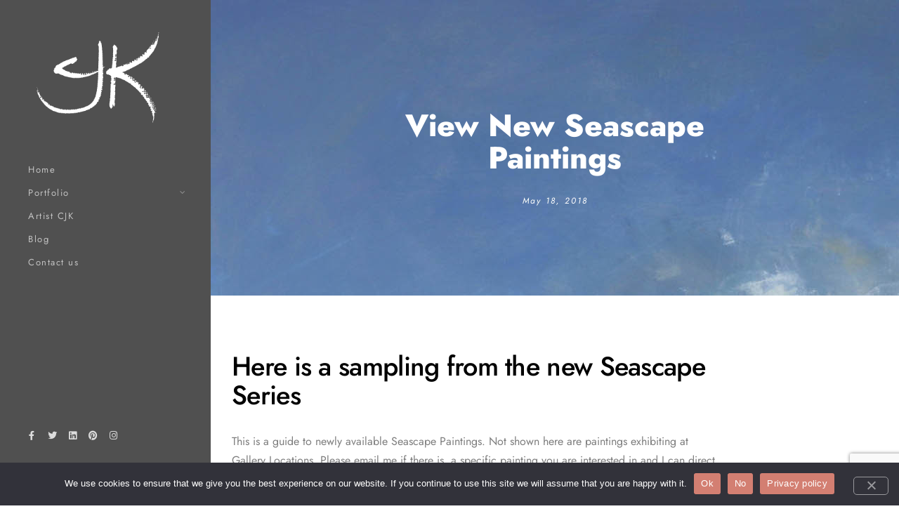

--- FILE ---
content_type: text/html; charset=utf-8
request_url: https://www.google.com/recaptcha/api2/anchor?ar=1&k=6Ldd68YZAAAAABJ4y74oCpqZtpBj1DvbLMbWGe4J&co=aHR0cHM6Ly93d3cuY2prLXN0dWRpby5jb206NDQz&hl=en&v=PoyoqOPhxBO7pBk68S4YbpHZ&size=invisible&anchor-ms=20000&execute-ms=30000&cb=mwx5a5o3pni5
body_size: 48780
content:
<!DOCTYPE HTML><html dir="ltr" lang="en"><head><meta http-equiv="Content-Type" content="text/html; charset=UTF-8">
<meta http-equiv="X-UA-Compatible" content="IE=edge">
<title>reCAPTCHA</title>
<style type="text/css">
/* cyrillic-ext */
@font-face {
  font-family: 'Roboto';
  font-style: normal;
  font-weight: 400;
  font-stretch: 100%;
  src: url(//fonts.gstatic.com/s/roboto/v48/KFO7CnqEu92Fr1ME7kSn66aGLdTylUAMa3GUBHMdazTgWw.woff2) format('woff2');
  unicode-range: U+0460-052F, U+1C80-1C8A, U+20B4, U+2DE0-2DFF, U+A640-A69F, U+FE2E-FE2F;
}
/* cyrillic */
@font-face {
  font-family: 'Roboto';
  font-style: normal;
  font-weight: 400;
  font-stretch: 100%;
  src: url(//fonts.gstatic.com/s/roboto/v48/KFO7CnqEu92Fr1ME7kSn66aGLdTylUAMa3iUBHMdazTgWw.woff2) format('woff2');
  unicode-range: U+0301, U+0400-045F, U+0490-0491, U+04B0-04B1, U+2116;
}
/* greek-ext */
@font-face {
  font-family: 'Roboto';
  font-style: normal;
  font-weight: 400;
  font-stretch: 100%;
  src: url(//fonts.gstatic.com/s/roboto/v48/KFO7CnqEu92Fr1ME7kSn66aGLdTylUAMa3CUBHMdazTgWw.woff2) format('woff2');
  unicode-range: U+1F00-1FFF;
}
/* greek */
@font-face {
  font-family: 'Roboto';
  font-style: normal;
  font-weight: 400;
  font-stretch: 100%;
  src: url(//fonts.gstatic.com/s/roboto/v48/KFO7CnqEu92Fr1ME7kSn66aGLdTylUAMa3-UBHMdazTgWw.woff2) format('woff2');
  unicode-range: U+0370-0377, U+037A-037F, U+0384-038A, U+038C, U+038E-03A1, U+03A3-03FF;
}
/* math */
@font-face {
  font-family: 'Roboto';
  font-style: normal;
  font-weight: 400;
  font-stretch: 100%;
  src: url(//fonts.gstatic.com/s/roboto/v48/KFO7CnqEu92Fr1ME7kSn66aGLdTylUAMawCUBHMdazTgWw.woff2) format('woff2');
  unicode-range: U+0302-0303, U+0305, U+0307-0308, U+0310, U+0312, U+0315, U+031A, U+0326-0327, U+032C, U+032F-0330, U+0332-0333, U+0338, U+033A, U+0346, U+034D, U+0391-03A1, U+03A3-03A9, U+03B1-03C9, U+03D1, U+03D5-03D6, U+03F0-03F1, U+03F4-03F5, U+2016-2017, U+2034-2038, U+203C, U+2040, U+2043, U+2047, U+2050, U+2057, U+205F, U+2070-2071, U+2074-208E, U+2090-209C, U+20D0-20DC, U+20E1, U+20E5-20EF, U+2100-2112, U+2114-2115, U+2117-2121, U+2123-214F, U+2190, U+2192, U+2194-21AE, U+21B0-21E5, U+21F1-21F2, U+21F4-2211, U+2213-2214, U+2216-22FF, U+2308-230B, U+2310, U+2319, U+231C-2321, U+2336-237A, U+237C, U+2395, U+239B-23B7, U+23D0, U+23DC-23E1, U+2474-2475, U+25AF, U+25B3, U+25B7, U+25BD, U+25C1, U+25CA, U+25CC, U+25FB, U+266D-266F, U+27C0-27FF, U+2900-2AFF, U+2B0E-2B11, U+2B30-2B4C, U+2BFE, U+3030, U+FF5B, U+FF5D, U+1D400-1D7FF, U+1EE00-1EEFF;
}
/* symbols */
@font-face {
  font-family: 'Roboto';
  font-style: normal;
  font-weight: 400;
  font-stretch: 100%;
  src: url(//fonts.gstatic.com/s/roboto/v48/KFO7CnqEu92Fr1ME7kSn66aGLdTylUAMaxKUBHMdazTgWw.woff2) format('woff2');
  unicode-range: U+0001-000C, U+000E-001F, U+007F-009F, U+20DD-20E0, U+20E2-20E4, U+2150-218F, U+2190, U+2192, U+2194-2199, U+21AF, U+21E6-21F0, U+21F3, U+2218-2219, U+2299, U+22C4-22C6, U+2300-243F, U+2440-244A, U+2460-24FF, U+25A0-27BF, U+2800-28FF, U+2921-2922, U+2981, U+29BF, U+29EB, U+2B00-2BFF, U+4DC0-4DFF, U+FFF9-FFFB, U+10140-1018E, U+10190-1019C, U+101A0, U+101D0-101FD, U+102E0-102FB, U+10E60-10E7E, U+1D2C0-1D2D3, U+1D2E0-1D37F, U+1F000-1F0FF, U+1F100-1F1AD, U+1F1E6-1F1FF, U+1F30D-1F30F, U+1F315, U+1F31C, U+1F31E, U+1F320-1F32C, U+1F336, U+1F378, U+1F37D, U+1F382, U+1F393-1F39F, U+1F3A7-1F3A8, U+1F3AC-1F3AF, U+1F3C2, U+1F3C4-1F3C6, U+1F3CA-1F3CE, U+1F3D4-1F3E0, U+1F3ED, U+1F3F1-1F3F3, U+1F3F5-1F3F7, U+1F408, U+1F415, U+1F41F, U+1F426, U+1F43F, U+1F441-1F442, U+1F444, U+1F446-1F449, U+1F44C-1F44E, U+1F453, U+1F46A, U+1F47D, U+1F4A3, U+1F4B0, U+1F4B3, U+1F4B9, U+1F4BB, U+1F4BF, U+1F4C8-1F4CB, U+1F4D6, U+1F4DA, U+1F4DF, U+1F4E3-1F4E6, U+1F4EA-1F4ED, U+1F4F7, U+1F4F9-1F4FB, U+1F4FD-1F4FE, U+1F503, U+1F507-1F50B, U+1F50D, U+1F512-1F513, U+1F53E-1F54A, U+1F54F-1F5FA, U+1F610, U+1F650-1F67F, U+1F687, U+1F68D, U+1F691, U+1F694, U+1F698, U+1F6AD, U+1F6B2, U+1F6B9-1F6BA, U+1F6BC, U+1F6C6-1F6CF, U+1F6D3-1F6D7, U+1F6E0-1F6EA, U+1F6F0-1F6F3, U+1F6F7-1F6FC, U+1F700-1F7FF, U+1F800-1F80B, U+1F810-1F847, U+1F850-1F859, U+1F860-1F887, U+1F890-1F8AD, U+1F8B0-1F8BB, U+1F8C0-1F8C1, U+1F900-1F90B, U+1F93B, U+1F946, U+1F984, U+1F996, U+1F9E9, U+1FA00-1FA6F, U+1FA70-1FA7C, U+1FA80-1FA89, U+1FA8F-1FAC6, U+1FACE-1FADC, U+1FADF-1FAE9, U+1FAF0-1FAF8, U+1FB00-1FBFF;
}
/* vietnamese */
@font-face {
  font-family: 'Roboto';
  font-style: normal;
  font-weight: 400;
  font-stretch: 100%;
  src: url(//fonts.gstatic.com/s/roboto/v48/KFO7CnqEu92Fr1ME7kSn66aGLdTylUAMa3OUBHMdazTgWw.woff2) format('woff2');
  unicode-range: U+0102-0103, U+0110-0111, U+0128-0129, U+0168-0169, U+01A0-01A1, U+01AF-01B0, U+0300-0301, U+0303-0304, U+0308-0309, U+0323, U+0329, U+1EA0-1EF9, U+20AB;
}
/* latin-ext */
@font-face {
  font-family: 'Roboto';
  font-style: normal;
  font-weight: 400;
  font-stretch: 100%;
  src: url(//fonts.gstatic.com/s/roboto/v48/KFO7CnqEu92Fr1ME7kSn66aGLdTylUAMa3KUBHMdazTgWw.woff2) format('woff2');
  unicode-range: U+0100-02BA, U+02BD-02C5, U+02C7-02CC, U+02CE-02D7, U+02DD-02FF, U+0304, U+0308, U+0329, U+1D00-1DBF, U+1E00-1E9F, U+1EF2-1EFF, U+2020, U+20A0-20AB, U+20AD-20C0, U+2113, U+2C60-2C7F, U+A720-A7FF;
}
/* latin */
@font-face {
  font-family: 'Roboto';
  font-style: normal;
  font-weight: 400;
  font-stretch: 100%;
  src: url(//fonts.gstatic.com/s/roboto/v48/KFO7CnqEu92Fr1ME7kSn66aGLdTylUAMa3yUBHMdazQ.woff2) format('woff2');
  unicode-range: U+0000-00FF, U+0131, U+0152-0153, U+02BB-02BC, U+02C6, U+02DA, U+02DC, U+0304, U+0308, U+0329, U+2000-206F, U+20AC, U+2122, U+2191, U+2193, U+2212, U+2215, U+FEFF, U+FFFD;
}
/* cyrillic-ext */
@font-face {
  font-family: 'Roboto';
  font-style: normal;
  font-weight: 500;
  font-stretch: 100%;
  src: url(//fonts.gstatic.com/s/roboto/v48/KFO7CnqEu92Fr1ME7kSn66aGLdTylUAMa3GUBHMdazTgWw.woff2) format('woff2');
  unicode-range: U+0460-052F, U+1C80-1C8A, U+20B4, U+2DE0-2DFF, U+A640-A69F, U+FE2E-FE2F;
}
/* cyrillic */
@font-face {
  font-family: 'Roboto';
  font-style: normal;
  font-weight: 500;
  font-stretch: 100%;
  src: url(//fonts.gstatic.com/s/roboto/v48/KFO7CnqEu92Fr1ME7kSn66aGLdTylUAMa3iUBHMdazTgWw.woff2) format('woff2');
  unicode-range: U+0301, U+0400-045F, U+0490-0491, U+04B0-04B1, U+2116;
}
/* greek-ext */
@font-face {
  font-family: 'Roboto';
  font-style: normal;
  font-weight: 500;
  font-stretch: 100%;
  src: url(//fonts.gstatic.com/s/roboto/v48/KFO7CnqEu92Fr1ME7kSn66aGLdTylUAMa3CUBHMdazTgWw.woff2) format('woff2');
  unicode-range: U+1F00-1FFF;
}
/* greek */
@font-face {
  font-family: 'Roboto';
  font-style: normal;
  font-weight: 500;
  font-stretch: 100%;
  src: url(//fonts.gstatic.com/s/roboto/v48/KFO7CnqEu92Fr1ME7kSn66aGLdTylUAMa3-UBHMdazTgWw.woff2) format('woff2');
  unicode-range: U+0370-0377, U+037A-037F, U+0384-038A, U+038C, U+038E-03A1, U+03A3-03FF;
}
/* math */
@font-face {
  font-family: 'Roboto';
  font-style: normal;
  font-weight: 500;
  font-stretch: 100%;
  src: url(//fonts.gstatic.com/s/roboto/v48/KFO7CnqEu92Fr1ME7kSn66aGLdTylUAMawCUBHMdazTgWw.woff2) format('woff2');
  unicode-range: U+0302-0303, U+0305, U+0307-0308, U+0310, U+0312, U+0315, U+031A, U+0326-0327, U+032C, U+032F-0330, U+0332-0333, U+0338, U+033A, U+0346, U+034D, U+0391-03A1, U+03A3-03A9, U+03B1-03C9, U+03D1, U+03D5-03D6, U+03F0-03F1, U+03F4-03F5, U+2016-2017, U+2034-2038, U+203C, U+2040, U+2043, U+2047, U+2050, U+2057, U+205F, U+2070-2071, U+2074-208E, U+2090-209C, U+20D0-20DC, U+20E1, U+20E5-20EF, U+2100-2112, U+2114-2115, U+2117-2121, U+2123-214F, U+2190, U+2192, U+2194-21AE, U+21B0-21E5, U+21F1-21F2, U+21F4-2211, U+2213-2214, U+2216-22FF, U+2308-230B, U+2310, U+2319, U+231C-2321, U+2336-237A, U+237C, U+2395, U+239B-23B7, U+23D0, U+23DC-23E1, U+2474-2475, U+25AF, U+25B3, U+25B7, U+25BD, U+25C1, U+25CA, U+25CC, U+25FB, U+266D-266F, U+27C0-27FF, U+2900-2AFF, U+2B0E-2B11, U+2B30-2B4C, U+2BFE, U+3030, U+FF5B, U+FF5D, U+1D400-1D7FF, U+1EE00-1EEFF;
}
/* symbols */
@font-face {
  font-family: 'Roboto';
  font-style: normal;
  font-weight: 500;
  font-stretch: 100%;
  src: url(//fonts.gstatic.com/s/roboto/v48/KFO7CnqEu92Fr1ME7kSn66aGLdTylUAMaxKUBHMdazTgWw.woff2) format('woff2');
  unicode-range: U+0001-000C, U+000E-001F, U+007F-009F, U+20DD-20E0, U+20E2-20E4, U+2150-218F, U+2190, U+2192, U+2194-2199, U+21AF, U+21E6-21F0, U+21F3, U+2218-2219, U+2299, U+22C4-22C6, U+2300-243F, U+2440-244A, U+2460-24FF, U+25A0-27BF, U+2800-28FF, U+2921-2922, U+2981, U+29BF, U+29EB, U+2B00-2BFF, U+4DC0-4DFF, U+FFF9-FFFB, U+10140-1018E, U+10190-1019C, U+101A0, U+101D0-101FD, U+102E0-102FB, U+10E60-10E7E, U+1D2C0-1D2D3, U+1D2E0-1D37F, U+1F000-1F0FF, U+1F100-1F1AD, U+1F1E6-1F1FF, U+1F30D-1F30F, U+1F315, U+1F31C, U+1F31E, U+1F320-1F32C, U+1F336, U+1F378, U+1F37D, U+1F382, U+1F393-1F39F, U+1F3A7-1F3A8, U+1F3AC-1F3AF, U+1F3C2, U+1F3C4-1F3C6, U+1F3CA-1F3CE, U+1F3D4-1F3E0, U+1F3ED, U+1F3F1-1F3F3, U+1F3F5-1F3F7, U+1F408, U+1F415, U+1F41F, U+1F426, U+1F43F, U+1F441-1F442, U+1F444, U+1F446-1F449, U+1F44C-1F44E, U+1F453, U+1F46A, U+1F47D, U+1F4A3, U+1F4B0, U+1F4B3, U+1F4B9, U+1F4BB, U+1F4BF, U+1F4C8-1F4CB, U+1F4D6, U+1F4DA, U+1F4DF, U+1F4E3-1F4E6, U+1F4EA-1F4ED, U+1F4F7, U+1F4F9-1F4FB, U+1F4FD-1F4FE, U+1F503, U+1F507-1F50B, U+1F50D, U+1F512-1F513, U+1F53E-1F54A, U+1F54F-1F5FA, U+1F610, U+1F650-1F67F, U+1F687, U+1F68D, U+1F691, U+1F694, U+1F698, U+1F6AD, U+1F6B2, U+1F6B9-1F6BA, U+1F6BC, U+1F6C6-1F6CF, U+1F6D3-1F6D7, U+1F6E0-1F6EA, U+1F6F0-1F6F3, U+1F6F7-1F6FC, U+1F700-1F7FF, U+1F800-1F80B, U+1F810-1F847, U+1F850-1F859, U+1F860-1F887, U+1F890-1F8AD, U+1F8B0-1F8BB, U+1F8C0-1F8C1, U+1F900-1F90B, U+1F93B, U+1F946, U+1F984, U+1F996, U+1F9E9, U+1FA00-1FA6F, U+1FA70-1FA7C, U+1FA80-1FA89, U+1FA8F-1FAC6, U+1FACE-1FADC, U+1FADF-1FAE9, U+1FAF0-1FAF8, U+1FB00-1FBFF;
}
/* vietnamese */
@font-face {
  font-family: 'Roboto';
  font-style: normal;
  font-weight: 500;
  font-stretch: 100%;
  src: url(//fonts.gstatic.com/s/roboto/v48/KFO7CnqEu92Fr1ME7kSn66aGLdTylUAMa3OUBHMdazTgWw.woff2) format('woff2');
  unicode-range: U+0102-0103, U+0110-0111, U+0128-0129, U+0168-0169, U+01A0-01A1, U+01AF-01B0, U+0300-0301, U+0303-0304, U+0308-0309, U+0323, U+0329, U+1EA0-1EF9, U+20AB;
}
/* latin-ext */
@font-face {
  font-family: 'Roboto';
  font-style: normal;
  font-weight: 500;
  font-stretch: 100%;
  src: url(//fonts.gstatic.com/s/roboto/v48/KFO7CnqEu92Fr1ME7kSn66aGLdTylUAMa3KUBHMdazTgWw.woff2) format('woff2');
  unicode-range: U+0100-02BA, U+02BD-02C5, U+02C7-02CC, U+02CE-02D7, U+02DD-02FF, U+0304, U+0308, U+0329, U+1D00-1DBF, U+1E00-1E9F, U+1EF2-1EFF, U+2020, U+20A0-20AB, U+20AD-20C0, U+2113, U+2C60-2C7F, U+A720-A7FF;
}
/* latin */
@font-face {
  font-family: 'Roboto';
  font-style: normal;
  font-weight: 500;
  font-stretch: 100%;
  src: url(//fonts.gstatic.com/s/roboto/v48/KFO7CnqEu92Fr1ME7kSn66aGLdTylUAMa3yUBHMdazQ.woff2) format('woff2');
  unicode-range: U+0000-00FF, U+0131, U+0152-0153, U+02BB-02BC, U+02C6, U+02DA, U+02DC, U+0304, U+0308, U+0329, U+2000-206F, U+20AC, U+2122, U+2191, U+2193, U+2212, U+2215, U+FEFF, U+FFFD;
}
/* cyrillic-ext */
@font-face {
  font-family: 'Roboto';
  font-style: normal;
  font-weight: 900;
  font-stretch: 100%;
  src: url(//fonts.gstatic.com/s/roboto/v48/KFO7CnqEu92Fr1ME7kSn66aGLdTylUAMa3GUBHMdazTgWw.woff2) format('woff2');
  unicode-range: U+0460-052F, U+1C80-1C8A, U+20B4, U+2DE0-2DFF, U+A640-A69F, U+FE2E-FE2F;
}
/* cyrillic */
@font-face {
  font-family: 'Roboto';
  font-style: normal;
  font-weight: 900;
  font-stretch: 100%;
  src: url(//fonts.gstatic.com/s/roboto/v48/KFO7CnqEu92Fr1ME7kSn66aGLdTylUAMa3iUBHMdazTgWw.woff2) format('woff2');
  unicode-range: U+0301, U+0400-045F, U+0490-0491, U+04B0-04B1, U+2116;
}
/* greek-ext */
@font-face {
  font-family: 'Roboto';
  font-style: normal;
  font-weight: 900;
  font-stretch: 100%;
  src: url(//fonts.gstatic.com/s/roboto/v48/KFO7CnqEu92Fr1ME7kSn66aGLdTylUAMa3CUBHMdazTgWw.woff2) format('woff2');
  unicode-range: U+1F00-1FFF;
}
/* greek */
@font-face {
  font-family: 'Roboto';
  font-style: normal;
  font-weight: 900;
  font-stretch: 100%;
  src: url(//fonts.gstatic.com/s/roboto/v48/KFO7CnqEu92Fr1ME7kSn66aGLdTylUAMa3-UBHMdazTgWw.woff2) format('woff2');
  unicode-range: U+0370-0377, U+037A-037F, U+0384-038A, U+038C, U+038E-03A1, U+03A3-03FF;
}
/* math */
@font-face {
  font-family: 'Roboto';
  font-style: normal;
  font-weight: 900;
  font-stretch: 100%;
  src: url(//fonts.gstatic.com/s/roboto/v48/KFO7CnqEu92Fr1ME7kSn66aGLdTylUAMawCUBHMdazTgWw.woff2) format('woff2');
  unicode-range: U+0302-0303, U+0305, U+0307-0308, U+0310, U+0312, U+0315, U+031A, U+0326-0327, U+032C, U+032F-0330, U+0332-0333, U+0338, U+033A, U+0346, U+034D, U+0391-03A1, U+03A3-03A9, U+03B1-03C9, U+03D1, U+03D5-03D6, U+03F0-03F1, U+03F4-03F5, U+2016-2017, U+2034-2038, U+203C, U+2040, U+2043, U+2047, U+2050, U+2057, U+205F, U+2070-2071, U+2074-208E, U+2090-209C, U+20D0-20DC, U+20E1, U+20E5-20EF, U+2100-2112, U+2114-2115, U+2117-2121, U+2123-214F, U+2190, U+2192, U+2194-21AE, U+21B0-21E5, U+21F1-21F2, U+21F4-2211, U+2213-2214, U+2216-22FF, U+2308-230B, U+2310, U+2319, U+231C-2321, U+2336-237A, U+237C, U+2395, U+239B-23B7, U+23D0, U+23DC-23E1, U+2474-2475, U+25AF, U+25B3, U+25B7, U+25BD, U+25C1, U+25CA, U+25CC, U+25FB, U+266D-266F, U+27C0-27FF, U+2900-2AFF, U+2B0E-2B11, U+2B30-2B4C, U+2BFE, U+3030, U+FF5B, U+FF5D, U+1D400-1D7FF, U+1EE00-1EEFF;
}
/* symbols */
@font-face {
  font-family: 'Roboto';
  font-style: normal;
  font-weight: 900;
  font-stretch: 100%;
  src: url(//fonts.gstatic.com/s/roboto/v48/KFO7CnqEu92Fr1ME7kSn66aGLdTylUAMaxKUBHMdazTgWw.woff2) format('woff2');
  unicode-range: U+0001-000C, U+000E-001F, U+007F-009F, U+20DD-20E0, U+20E2-20E4, U+2150-218F, U+2190, U+2192, U+2194-2199, U+21AF, U+21E6-21F0, U+21F3, U+2218-2219, U+2299, U+22C4-22C6, U+2300-243F, U+2440-244A, U+2460-24FF, U+25A0-27BF, U+2800-28FF, U+2921-2922, U+2981, U+29BF, U+29EB, U+2B00-2BFF, U+4DC0-4DFF, U+FFF9-FFFB, U+10140-1018E, U+10190-1019C, U+101A0, U+101D0-101FD, U+102E0-102FB, U+10E60-10E7E, U+1D2C0-1D2D3, U+1D2E0-1D37F, U+1F000-1F0FF, U+1F100-1F1AD, U+1F1E6-1F1FF, U+1F30D-1F30F, U+1F315, U+1F31C, U+1F31E, U+1F320-1F32C, U+1F336, U+1F378, U+1F37D, U+1F382, U+1F393-1F39F, U+1F3A7-1F3A8, U+1F3AC-1F3AF, U+1F3C2, U+1F3C4-1F3C6, U+1F3CA-1F3CE, U+1F3D4-1F3E0, U+1F3ED, U+1F3F1-1F3F3, U+1F3F5-1F3F7, U+1F408, U+1F415, U+1F41F, U+1F426, U+1F43F, U+1F441-1F442, U+1F444, U+1F446-1F449, U+1F44C-1F44E, U+1F453, U+1F46A, U+1F47D, U+1F4A3, U+1F4B0, U+1F4B3, U+1F4B9, U+1F4BB, U+1F4BF, U+1F4C8-1F4CB, U+1F4D6, U+1F4DA, U+1F4DF, U+1F4E3-1F4E6, U+1F4EA-1F4ED, U+1F4F7, U+1F4F9-1F4FB, U+1F4FD-1F4FE, U+1F503, U+1F507-1F50B, U+1F50D, U+1F512-1F513, U+1F53E-1F54A, U+1F54F-1F5FA, U+1F610, U+1F650-1F67F, U+1F687, U+1F68D, U+1F691, U+1F694, U+1F698, U+1F6AD, U+1F6B2, U+1F6B9-1F6BA, U+1F6BC, U+1F6C6-1F6CF, U+1F6D3-1F6D7, U+1F6E0-1F6EA, U+1F6F0-1F6F3, U+1F6F7-1F6FC, U+1F700-1F7FF, U+1F800-1F80B, U+1F810-1F847, U+1F850-1F859, U+1F860-1F887, U+1F890-1F8AD, U+1F8B0-1F8BB, U+1F8C0-1F8C1, U+1F900-1F90B, U+1F93B, U+1F946, U+1F984, U+1F996, U+1F9E9, U+1FA00-1FA6F, U+1FA70-1FA7C, U+1FA80-1FA89, U+1FA8F-1FAC6, U+1FACE-1FADC, U+1FADF-1FAE9, U+1FAF0-1FAF8, U+1FB00-1FBFF;
}
/* vietnamese */
@font-face {
  font-family: 'Roboto';
  font-style: normal;
  font-weight: 900;
  font-stretch: 100%;
  src: url(//fonts.gstatic.com/s/roboto/v48/KFO7CnqEu92Fr1ME7kSn66aGLdTylUAMa3OUBHMdazTgWw.woff2) format('woff2');
  unicode-range: U+0102-0103, U+0110-0111, U+0128-0129, U+0168-0169, U+01A0-01A1, U+01AF-01B0, U+0300-0301, U+0303-0304, U+0308-0309, U+0323, U+0329, U+1EA0-1EF9, U+20AB;
}
/* latin-ext */
@font-face {
  font-family: 'Roboto';
  font-style: normal;
  font-weight: 900;
  font-stretch: 100%;
  src: url(//fonts.gstatic.com/s/roboto/v48/KFO7CnqEu92Fr1ME7kSn66aGLdTylUAMa3KUBHMdazTgWw.woff2) format('woff2');
  unicode-range: U+0100-02BA, U+02BD-02C5, U+02C7-02CC, U+02CE-02D7, U+02DD-02FF, U+0304, U+0308, U+0329, U+1D00-1DBF, U+1E00-1E9F, U+1EF2-1EFF, U+2020, U+20A0-20AB, U+20AD-20C0, U+2113, U+2C60-2C7F, U+A720-A7FF;
}
/* latin */
@font-face {
  font-family: 'Roboto';
  font-style: normal;
  font-weight: 900;
  font-stretch: 100%;
  src: url(//fonts.gstatic.com/s/roboto/v48/KFO7CnqEu92Fr1ME7kSn66aGLdTylUAMa3yUBHMdazQ.woff2) format('woff2');
  unicode-range: U+0000-00FF, U+0131, U+0152-0153, U+02BB-02BC, U+02C6, U+02DA, U+02DC, U+0304, U+0308, U+0329, U+2000-206F, U+20AC, U+2122, U+2191, U+2193, U+2212, U+2215, U+FEFF, U+FFFD;
}

</style>
<link rel="stylesheet" type="text/css" href="https://www.gstatic.com/recaptcha/releases/PoyoqOPhxBO7pBk68S4YbpHZ/styles__ltr.css">
<script nonce="M2xLKS6OBUmM9sSLTMHFlA" type="text/javascript">window['__recaptcha_api'] = 'https://www.google.com/recaptcha/api2/';</script>
<script type="text/javascript" src="https://www.gstatic.com/recaptcha/releases/PoyoqOPhxBO7pBk68S4YbpHZ/recaptcha__en.js" nonce="M2xLKS6OBUmM9sSLTMHFlA">
      
    </script></head>
<body><div id="rc-anchor-alert" class="rc-anchor-alert"></div>
<input type="hidden" id="recaptcha-token" value="[base64]">
<script type="text/javascript" nonce="M2xLKS6OBUmM9sSLTMHFlA">
      recaptcha.anchor.Main.init("[\x22ainput\x22,[\x22bgdata\x22,\x22\x22,\[base64]/[base64]/[base64]/KE4oMTI0LHYsdi5HKSxMWihsLHYpKTpOKDEyNCx2LGwpLFYpLHYpLFQpKSxGKDE3MSx2KX0scjc9ZnVuY3Rpb24obCl7cmV0dXJuIGx9LEM9ZnVuY3Rpb24obCxWLHYpe04odixsLFYpLFZbYWtdPTI3OTZ9LG49ZnVuY3Rpb24obCxWKXtWLlg9KChWLlg/[base64]/[base64]/[base64]/[base64]/[base64]/[base64]/[base64]/[base64]/[base64]/[base64]/[base64]\\u003d\x22,\[base64]\\u003d\x22,\[base64]/[base64]/DmsOGQsKFwqvCq8OzwrpfSsK8wo3CnwzCtMKBwpDCmxV7wqVkw6jCrsKOw5rCim3DpiU4wrvCncKqw4IMwpbDiy0ewobClWxJNMOFLMOnw7B+w6lmw6jCosOKECR2w6xfw5HCo37DkFrDq1HDk1M+w5lyV8KMQW/DvAoCdVwwWcKEwqbCog5lw4nDisO7w5zDh2FHNXwew7zDon3DtUUvNQRfTsKmwpYEesOSw47DhAs4DMOQwrvCocKic8OfPcOjwphKY8OGHRgHWMOyw7XCusKhwrFrw6sBX37CiibDv8KAw5fDvcOhIxdrYWo6KVXDjW7Cpi/DnDtgwpTChl3CgjbCkMKhw40CwpYLG39NGsO6w63Dhx00wpPCrAhqwqrCs3MHw4UGw69xw6kOwrfCtMOfLsOBwrlEaVVxw5PDjELCm8KvQH5RwpXCtDYpA8KPFx0gFB99LsOZwrfDssKWc8K/wqHDnRHDugLCviYXw6vCryzDphnDucOeXkg7wqXDlhrDiSzCkcK8UTwOeMKrw7xyLQvDnMKRw4bCm8KaTsORwoA6RxMgQxDCjDzCksOZK8KPf0fConJZVcKHwoxnw4pXwrrCsMOjwofCnsKSDMOgfhnDmsOEwonCq2h3wqs4eMKpw6ZfVcOBL17DvFTCoiYjHcKleV/DtMKuwrrCkTXDoSrCnsK/W2F9woTCgCzCvV7CtDB+BsKUSMOMHV7Dt8K9wrzDusKqdwzCgWUIL8OVG8OGwppiw7zCucO2LMKzw6HCuTPCsiPCrnEBYcKgSyMZw6/ChQxqZcOmwrbCrlbDrSwjwpdqwq0BGVHCpmjDt1HDrjHDr0LDgTTCgMOuwoI1w5JAw5bCqVlawq1VwoHCqnHCnsK3w47DlsOlSsOswq1bGAF+wpbCgcOGw5E6w4LCrMKfFxDDvgDDi3LCmMO1ScOTw5Zlw4lwwqB9w6E/w5sbw5zDqcKyfcODwrnDnMK0QsK0V8KrDsKiFcO3w77Cs2waw6owwoMuwqbDtmTDr2DCixTDiE/DmB7CigwGY0wAwprCvR/Do8K9ET4jFB3DocKdeD3DpQbDoA7CtcKvw4rDqsKfI3XDlB8dwociw7Z+wrx+wqxtQ8KRAktcHlzClcKOw7d3w5A8F8OHwpFHw6bDolDDgcO0XMKpw5zCssKLO8KlwpLClsO8dcOmQ8Kgw63DtMKawrUtw585wqvDnEMWwrrCuQTDlsK/wrJuw4fCrcONU2rDpsOfPTLDr3vCicKjOg/[base64]/w5wVwpVow4XClmc/w6TCmyjDiB/[base64]/CkMK5Zg40bcONLQnDo8OYw53DngDCtcO5dkFpw4Bww4h9YyDCuxfDv8OLw7Irw4nCiwnDvhl3wqLDmyJCEzsfwoo3wpLDtcOqw650wodDesOhQn8fEDpVbTPCl8KTw78dwqZmw6jDlMODJcKZNcK+X2bCg0nDkcOmJSUACSZ+wqBRPU7DqsKNDcK9wq/[base64]/CjAvDhMOfw6DDssKORjXCo8KBDjnCmipUB8KRwozCvsKHw64xZHoRZhDCscOdw4dlAMOTHw7Ds8K5dh/[base64]/Cg05vL8O4F8KfWWDDnmcTFEzDhF3DjcOswrMlRsKLXcKtw4dsMcKSAcOIw4XCi1XCpMOfw496Q8OFRRMwDMOWw4vCksOJw6/CsGt9w6Vjwr7CoWgsJxpHw6XCpCzDoGkbRCokB0xYw7vDkgd7OQ9ScMO8w6Yhw5LCkMOVW8K+wqRIIsKTLcKOaFJzw6/[base64]/Ck2RvFm9zZXnDvj4/DMOBXEDCrMK6ecOOwoBUEcKwwpTCosO1w4bCuS3CoFgqbTw5Jk0swrvDuBlgC1DCp3EHwovCuMOHw7hJSsOKwr/[base64]/XcO7HFpMBcOfwpHDpxUXw5XCozDDk8KBDsKRDwDCisK9wr3CgDTDqwMhw5PCsDUOUhdCwqBYMcOFGcK9w7DCg2DCgE/ChMKTUsOgLC5PCjISw6PDv8K5w6nCpwdifxbDiTZ8CMOhWjBoWTfDjF/DhQIPwrRvwpIQO8K7wrA7wpYawpFnXsO/f1cSIwnCvnLCrQMzVwNjfBrDg8Kaw50xw6jDp8Ozw5BWwofCmcKOPid5wr/CnCzCiW4sX8OEeMKDwobDmMOTwrTCisOLDlTDgsOgSU/[base64]/Ci3FpwqsUcDcBwrjDoT7DoMOhwpjCm8K/Ozksw6LDsMKbw4rCqiDConJpwpNYY8OZQMOqwo/Cn8K8wrLCpkvCmsOTLMK2I8KSw73DvDpoNnZ6WsKJVcKdA8KrwoXCv8OSw44jw51uw6/[base64]/[base64]/DqgbCgzvCmTfCrcO2FcKQMsKyJsKsYn/ChHlKwpDCnXUrOWEyLh/CkFXCqxvCn8KsSl1OwqVxwrZGwoPDo8ODJR8Ww6vCgMKjwr/DhMK2wrzDksO5Ig/[base64]/TcOwLcKlw4AmOzTDqFrDtsK+wrTDpMO0RsO9w7vDr8KWw5JSAcKAAcOLw4YLwrxWw6xWwrdxwpbCqMOVw6zDlwFeTMKsKcKLw5xUwqTCisKVw74/[base64]/[base64]/CiF7ChBHDizzDp37ClcO4w7N+w5Ncw6tqUCjCgsOYwq3CpsKDw6HCsl7DrcKGw6VvazQSwr4Dw4sRbzDCicOEw50cw6t0GE3DrcKpT8KcdUAJwoBRK2PCvcKAwpjCpMOmGVDDhD/Du8OpVMK6fMKnwpfCv8OOJgZ9w6LClsK/[base64]/cMOhwq1Qwp/[base64]/Ch8O5JcK0w6kZw7DCjGDCicOAHEHDq8Otwo7CnEAuw5ZFw7PCs23DlsOvwp0EwqIqNQHDlCLCuMKmw7AYw7jDhMKaw6TCpcOYDhoawojDgDpBIGvCrcKZT8O/GsKNwpRNTMKiPcOOwqkCGA1MQRAjwpjDlknDpnEOUcKicSvDscOVPBHCgcOlPMOUwpUkBG/[base64]/[base64]/DqEFBQcOkdijDt3VPw4HCm8KBYQXDhklaw4zCmRrClDNnGk/CiDN3GgU9CsKLw7TDhxLDlcKPQmMNwqZ7wrTCs0seMsKoFCPDiiM9w5PCkA1HR8Omwo/DggJNeGjCkMK+chhNWifCpXh+w7ZJwoJvSgZ1w4oqf8Oab8O8YwgtDltww5/DvMKyT1HDpjofSivCoEphQcKlVsKCw41uVEVpw4wFw7jCjTrCi8K6wq9laGzDoMKYalzCqC8Hw5l+NS5IUHlXw7HDs8KGw4rDgMKKwrnDun3CsQFRG8Odw4BgU8KPbXLCgVouwojDssKew5jDh8KVw4PCkzXDjgnCqsOkwp8Zw7/[base64]/DvkkVwp8gD0kgHBhew5VeIiM/wrJ4w4sadT53wrLDkMKIw7fChsKHwqdAOsOXw7TCtsK3NRfDtGbCisOgG8OJdsOtw5PDiMKAcltHdg7CsVlkPMOLa8KQS046Xk0RwqlUwofDk8K/JxYMCsKXwoTDvsOKNMOYwojDhMKROF/[base64]/Dt3VTLQzCs8KwwokVwozDqUPClcOpfsKHDMKaw4fDr8O6w5hCwpLCoy/Cm8K7w6fChj/CtMOOE8OIOMOEVxDCp8Kga8KtEmhwwo8Yw6DChFzDksOcw6VVwrwSb3h6w7nDosOxw6/DisOUwr7DkcKFw44kwoZMN8KJQMOQw6vCsMKSw5PDr8Kgwq4lw4XDhTBwZ2AqWcOww7I5w5XCl3nDuADDrsKGwpHDsDfClcOGwoJ0w4PDnmHDiAQUw7gOGcKkcMK4QkrDrsKmwrYSIMOVcBY0dMKEwpdtwonCnFvDr8K/w58PAmsJw7sTcGp0w4JUWcO/Ik7Cn8KtaTPCr8KVEMOuIRjCuRjDtcO7w6TClcKxAz1+wp90wr1QCWR0AMOZVMKqwqrCiMO5NzTDncO3wrFHwqMUw5NXwrPCqcKYbMO4w6rDgUjDu0jDisKrKcKZYAUvw5fCpMK0wozCtEhGw6/Cg8Oqw7E3NcKyPsOlZsKCYgN8FMOgw6/CtAg6JMOmCH40XnnDkHjCpcO0HjFmwr7DuyFyw6FEFgXCoBI1w5PCvgjCi3pjb1gTwq/CimtbHcOswqABw4nDr3wJw7PCnD9xcMOvWsKSGMKvPMOzaEzDjg1Bw5vCt2fDhDdFacKQwpEnwrjDpMO3d8OfHzjDk8OHcsOifsKDw7/[base64]/J8KiNsKtd8O7w5XCp8OMw43DlsKYI0wfBio6wpLDj8KvM3jCoGJHB8OdFcOkw5jCh8KuAcO9cMOvwqjDhsO+wpvDncOlKD4Vw4BpwrA7HMOTHsKmTMKMw5pKEsKcBG/ChHnDkMKuwpcBSg/CvC/CtsKBJMOqCMO8HMOOwrhbAMK+MgAEHHTDsiDChsOYw4l5HkPDmzdoUD9SUwxCDcOgwr/CkcOwUcOtFEEzDmfCisOjccOSI8KBwrokVsOzwrR6NsKgwpwUBQUVPlMuciYcQsO8d3XDrFzDqy04w6cbwr3CqMOpUmI8w5liS8OhwqHCq8K6w5jCicOTw5XCj8OpHMORwrg4w5nCihXDmcKnQ8OZRsODfjjDmm1pw5YNaMOgw6vDo0d/wocDZMKYKR3Do8OVw5wQwrTCrDNZwrnCqn8jw6LDow0YwrQMw6RgLVTCjMO/A8O8w40rwrTCrsKiw6LDmGjDg8KoYMK3w6/DiMKAecO2wrTCj1TDiMOSFkrDon0iR8OXwofDp8KDdg5nw4ZjwrIgMmE4XsOlw4rDvcKMwojCrwjCvMOxw6gTCBjCr8OqfMK4w5/CpwQCwqDCjcOQwqAqGMOLwqVIfMKaKCbCpsK5GgrDnlXCjy3DjgfDicOCw4wCwrDDhldIPhpQw7zDoG/ClBxVEUIUEMORD8O0TSTCnsKcMFFIIDPDnRzDj8K3wr12w4/DscKdw6gDwr84wrnDjQrDkMK9UXjCrUPCqEcww5LCisK8w4RiH8KJw5LCn1MSw4LCvsKEwr0nw5rCtk97KsOBbSXDmcKTEMOLw7h8w6YJA3PDm8KVfjvDtkkVwrYSSsK0woXDnw7DkMKPw4VLwqfDuSM6woYvw4fDuAjDmwbDpsKuw6fCliDDrMO1wqbCrsOAwosAw6/DqhYRd0lswr9ZJMK5YsK8b8Osw6EnDSnCqV/CqBTDt8OSd1jCtMKfw7vCoisrw4vCicOGIDDClERAY8KORg/ChhQgHVdpBsOhJmYYRU7ClE7Dp1HCu8Kjw5zDscKoOcObainDp8KiORVOQsOEw6VRM0bCqnp/[base64]/Cv3ggw53Cl8KRTcK1w5NPw7EPfcOvIjnCosK9X8OeTwDDmndvIW1HOn/DvmJ/B1DDgMOYEV4Rw79bwp8tAEh2OsOFwrXCu1XCtcKiaDzCisKAEFkuwolgwoJic8KcTcO/w6oXw57Cr8Oyw4AkwoNWwr0bRjvCqVDDvMKMKGFEw6LCshDChMKawrQ/JcOXw4bClVoudsK0elTCpMO9TMONwr4Gw4Ryw59ew6goGsOdbg8WwpFqw6/CqMOhYXE+w6HCmnE+KMOiw5nDjMOzw5sKU0PCssKkFcOSHSHDlgbDvmvCksOFNBrDgVHCrGzDtsKiwrnCjGU/FmkiWTEdPsKXZsKvwovCiGTCh1Ahw6PDij1aOQXDulvDs8KCwq7CvG5DZMK6w6wnw71BwprDv8KYw5sTaMOrAw9nwrlGw5vDkcKiYTVxLhpFwphpwoU7wq7CvUTClcKOwqctKsKwwonCpX/Dj0jCsMKZHRDDuTw4DTLDmsOBSA8fOh3DgcOHCzJhUsKgw7MWIcKZw7zChkbDvXNSw4NiI2tow6QNeUbCtyTChy/DocONw63CnCkXAFjCqCIQw4jChsOCVWBRHEjDgT0yWcKVwrzCvkLCjCHCgcOuwrHDpG/Ck0DCn8ONwovDvsKxU8OAwqV0KXErdVTCpXvCklNEw6PDhMOOZig2HsO2wpXCoF7DqTMxwoLDpWogLcK/HgrCmD3Cu8OBKcOyfWrDm8O9TMOAJMKdw57CtwJoHl/Dg2s4w715w5zDhcOXWcKtF8OOOsOIwq3CisO6wrJQwrAuwq7DkjPDjjI0JVFbw48Pw4LCoxJkYFMwSgE+wqUzKl9SF8ORwpbCsifCniggO8OGwplRw7cLwq3DpMOEwp08FXHDpsKbAlHDl2MvwplcwozDmMKgYcKfw4NwwqjCgWVLRcOTwpbDuX/DozHDjMK4woRuwpluIVFhwq/Dj8KQw6bCpD5nw43Dg8Kzwo5BQ303w63CvBfCsX5xw63DjV/DvzgAwpfCninCrjwWw53CoWrDm8OTLsOxUMK/wqrDrUXCl8OQPsKJdFtnwo/DnFDCq8KVwrLDpcKjYsOswo/DvVsaGcKCwpnCoMKAUcKKw5vCkcOZE8Kowpllw7BbYC4xccO6NMKWwpFewq86wrJgbi9tF2HDmDjDs8Kqw44TwrMOw5DCuWwCJHHCoAVxIMOJEFJTW8KpZMKzwqfCmcOjw7zDm0t1bcOSwo/Dt8OrTCHCnBUEwqjDgsOQP8KoL104w5rDoCI8XiFZw7Y0wpM5McOfUsOZMxLDqcKvc1XDsMORG1DDm8ONFD12RjkWesKfwrgLVVkrwolyJAXClloNCSJKcW8Sdx7DkMOWwoHCosOTdsOjIkPCu3/DtMO0WMKzw6PDhTIkCB4jwofDo8OBUEPDscKewqpvDMOvw5cfw5nCqS3Ch8OIPgVBHy4jZcK5U2Irw7XChXrDs2bCjzXCosKywp7Cm28JVQU/[base64]/CpkTDr14QKMO7w4PDgnMeTX8gwoXDulsSwpLDn2sVSmsBCsO1fil9w4nDsnnDiMKLZcK7wpnCsUpCw6JDZHYhfhjCo8OEw7dQwrDCi8OgEVRVQsKqRSbDgEXDn8KKSUB9CkvCv8KtYT5qcn8hw7cdwqnDsQXCk8OQXcOYTnPDncO/[base64]/Cl8KTwrnCk8OUw5jDg8Kxw4bDvMORw4fClGLDgFcow6xzwpfDgmHDm8KyO3sCYy4xw50hPV5jwqAuCsO6ZXsSeHHCmsOAw4XCo8KVwq17wrVPwp5IVnrDp0DChsKvCzRMwr5zesOWV8K/wq0lTMKEwosuw7RBAUkQw4sIw7kDVcKIAljCqh7CrCFkw6zDkcK8wprCgsKgw7zDlQ3CrGjDt8OHf8Kfw6vCmcKTOsKuw5/DilUkw7dKFMKxw6cewoFcwoTCtcKkCcKkwqZJwrUGQC3CtMO5woPDiBsBwpTDqcK0E8OQwoM+woTDmlHDisKpw5vCgsKVL0HDkXnDqcKkw78iwoDCocK4wqR/w5JyKkTDqEvCvHjCucOIFsKEw5AQbjnDhsOGwr5XDh/DtMKqwrjDvDzCs8Kew4DDoMO/Kn8qacOJVCzCnMKZw7cxNsOow7J1wqxBw6PCisOcD3LChsK0ZBM+AcOuw5FxXHNqNFzCkW/DsHcJw5d7wrZoBw0bEcOwwrl4EzbCrg/DtkgIw6R4Zh/CocOFGUjDpMKbfWzCsMK3wr1hDl8PUB0gCAjCg8O3w7nCv0bCrcKIEsOCwqUYwpImT8O0wpt7wonCuMK7McKvw7JrwptCRsO8PMOCw4oGFcKsO8OBwp9twpkJEXJ5B2x7f8OVwoLCiCbDtEpjU3XDqMOcwo3DmMOsw63Dm8OIMn4/w4NkWsOWDH3CnMK9w5EUwp7DpMONLcKSwoTDrlVCwpnDrcOpwrp/KhF1wpLDmMKeYwpNQG/DnsOiwqrDlBpZPcK2wqvDncOGwqbCm8K1MRvDl0PDscOYCcO0w41KSmEIRRrDo2Jfwr/DhnpiLcKzwpHCgMOLUyYewqotwoDDvwHDuEIvwqo9bsOtLxdOw67DlW/CkgZKZmbCmBoxU8KwKcOkwpzDg2gvwqR2dMK/w6LDkcOgFsK0w7LDg8O+w5ptw4QJZ8KAwqDDvsKOOQZ0a8OnMMOnNcOzwrRYenEbwrUQw5kRWiJfNy7DiBhhKcKHNywlfh45w5xheMKcw4zDg8OoEjU2w5NhBMKrNMOOwpEQNQPCmjFvd8KUdC/[base64]/DrjwgWHPDn8KIwrYWRMKJUCRXw7IIwoYNwqhuw5DCul7CgMKEAzs/b8OQWsO3J8KbZ3hcwqLDmkgMw5AlXzPCkMO+wrAIW0lqw7QmwoHCh8KJIcKMGiA6ZljCrMKYT8OLUcONdmwfMGbDkMKRdsOHw5vDlhHDtHxieXbDuCcpZzYSw6PDjCXDrTDDtH3CpsOqwo/DmsOAQsO9P8Oewo1uX11rUMK7w5jCh8KaVsOBAHJiCMO8wqhcw77Dpz8dwozDjcKzwrEqwqQjw7zCsBXCn3HDm33DsMK0V8ORCSdSwpfChFjCrBYsTUbCgjrCicK8wqDDo8OuZGdmwqfDusK0bhPCh8O8w652w6BMdcO4dcOTJcKNw5VTQsOfw493w5/DhEpTERF5D8Olw44aM8OWGg4iO3wcdcK2c8OTwr8cw6EAwoFJX8OaBsKOJcOKZUHCugMew4Zbw7PCusONQipDK8O8w6olcVDDmXDCvyDDhD5ADD3CsScqcMK9KsKNGVTClsKKw5XCnV7CocOzw7pnKwlRwpxWw5/CoGsQw6HDq18HXSHDrsKZDjVHw4R5woolw6/Crzd7wqLDssKDISo5IglVwqBZw4rDtwYdFMOTCQx0w6vCh8O7AMOdKnTDmMOmIMKzw4TDoMOmOm4DI3NJw7rCsS5Ow5XCgsOPw7nCn8OAH3/Cil1/AXsXw7vCjMKWQAt8wprDpcKaA38/RcOMFUt5wqQHw65wQsOCw4puw6PCiyLDhMKOO8KPSEhgM0MrccKxw7EJbcOUwrYdwpkwZkdrwo7DrHJiwofDqUbDpsOAE8Kdwr1MYsKBF8O6WMOlwojDhnR+wo/CqsO/w4cuw6fDmcOKw4bCsF7CksObw7k7OTzCkMOVfRNfDsKEw6ckw7g1WTdOwowPwrtLXzjDuAwCHMKAFMOuDMKIwoAFw7EPwrPDhWpUYXPDrX8aw7c3LwdTPMKnw4PDsG05OlDCgWfCn8OYMcOCwq7Dh8OcYmExCwdudjPDqGnCrArDiV1Cw6F8w7cvwqljW14DF8K/ZQJMw6RfIQ/[base64]/TX9gwokcw7VSSio8wql/w7bCviA6w5UFY8Ohwp7CicOYwpZ0e8OCbhQLwq8SX8O4w6HDoi7DlWENHQZ/wroJwqnDhcKaw5XDj8K9w5rDiMOcdsOMw6HDnBgYZcKUecK/wqRCw4vDn8OPYmrDgMODFRXClsOLWMOwCwpCw6/DlxDDiQ3DnMKjw73DqcK6cVkuC8OEw5tOTWR7woPDmBsQXsKXw4PCtcKaFVDDiAtiRhbCoQDDvsKEwq/CsgbCqsKkw6jCqGTChT/[base64]/Do8KKATfDv8KvAMO8UjDChWB2Fw3CjjLCnlZ+KMOwT29Rw43DsSjDrMO9wqoSwqE+wo/DucKJw4B2bUDDnsOhwpLDlEXDjMKlXcK7w5bDmFTCsRzDn8OzwovCqTlPFMKhKD7CqEHDvsOuw7jCnBc4bFXCtmHDrsONFsKyw77Dlj7CoDDCth5tw7bCk8K5S1TCqRYWQS/[base64]/[base64]/K0NtKG7CigDDpVFdwpJ2wpbDsmc/[base64]/d1xcQ8KwYgfChiDDowvDs8O1K8KMLsOWwr48d0/CusOQw4LDuMOEK8OuwrxYw67DnUXCsSRsLDZcwozDsMOXw5nCmsKHwqASwoltCcKTIwTCnMOrw4htw7bCjmbCnFNmw4XDknBnSMKiw77CjW9Xwr87OMK0w597CQFRUDduZ8KeY1M9AsOEw4MCYFI+w4dYwo/Co8K/QsO0wpPDsgXDgcOGGcKrwpw9VsKhw7hbwpkvc8OtdsO5bDzDunjDmgbCo8KJSMKPwr5EVcKcw5EydcO/N8OjSwfDqsOiAgXCpwHDlMKZTwbClSF2wo00worCiMO8HwHDscKgw5V+w5/DhG7Coz7ChcK5eFEHUMOkMcK0wo7Cu8KEdsOvZC1IAyIiwq7ChETCuMOIwpvCnsO+UcKoKQvCihl+wp/CmsOAwq7CncK9GijDgEY3wovCi8Kow6lrWx7Cni52w6N5wqbDgi1rOMOodhPDscKkwoxWXTRdRMK+wpENw63CqcOUwpw6wp3DnHA1w7MnF8O1R8OQwopAw7LDrcK7wofCnG5zKRbDvlJYGMO3w5jDjE4iL8O/N8KywrzCvH1UFyTDj8KdKyrCmRk3D8KfwpbDgcK2METDo2LDgsKqP8KqXnvDpMOtbMO3wojDm0dDwrDCqMKZRsKsccKUwrnDunMMXjPDlF7Cmht3w4dXw7HDpMKCPMKjXcKNwo8XLE5fwo/CpsO5w53ChMO8w7I9djQbIsOLJ8OOw7llUhc5woFkw7rCmMOmw7EwwpPDpAQ9wpTCo1RIw7nDk8OGWl3Du8OLwrR1w5PDhyPCkHzDn8Kxw59pwrDDkUvDvcOCwosSUcKUCGrDhsKuw7d8DcKkKMKOwoZMw4EyKsO/w5Vhw5MZUQvDqjdOwr9XPWbCjB0pZTXCqgvDg2ojwqVYw4HDv3dqYMObYsKvMTnCtMOEwqrCo2wiw5PDlcO2X8KscMK4JXkqwq7CpMK4CcK8w4EdwosFwq/Dvw3Crn4jQVVvW8O6wqRPOsODw6HDl8OYw48iFgtFw63CpCDCqsKSHV0/PRDCvDDDvV16Q3grw5/Dn04GZsKhRsKzIgTCjcOJw5bDphfDuMOdPUjDmMK5wqBkw6szVzpJCx/DvMOsHcOqeWEPTsO+w6NPw4rDuC/DomA8wpHDpsOKAcOWMlXDjjVrw6Zdwq7CnsKcU1vCoU16CMOUwoPDtMOeYMOGw6jCvF/DrhMWcsK8YzxRVsKRfcKJw4kuw7kWwrDCucKPw73CnEUSw4PCk1x5asOfwqQ2FsKxP0dxZcOJw5/DkcOxw5PCoiHCo8K4wonDtXzDjkvCqj3DucK1PGfDjh7CtRHDmjN8w6Jdwq91wqDDvWABwqrCgyZiw5PDkEnCr3fChUfDvMKMw7JowrvDtMKlSU/[base64]/CvMOBS3UrwrsfwqPDn8KBcsO2wrlFwr7DlcKIwpgfWl7DjcKzd8OrSMO/aWN/wqV1aFEowrXDn8KjwrlmSMKVWMOVM8O0wrnDuXHCtRF8w4HDhMO5w5LDvy7CpWgbw4MndWLCtQdqQ8KHw7xUw6HDhMKUf1A8CcOEEcOPwrXDvMK7w4XCgcOLJyzDuMOFX8ONw4DDqg/CqsKBWFUQwqMzwrLDq8KAwro0EcKQeUjDrMKZwpfCtB/[base64]/[base64]/[base64]/[base64]/CrMKOS8KCwp10WcKow7/Dm03CksKoK8Kyw7hxw4/DqDAKfzjCtMOGJWo8QsOWXRQRLQjDkVrDsMOxw5fCtlY0NWAubBfDjcKeSMKXTAwZwqlSNMO3w79BGsOEJsKzwr0dRSQmworDoMKfTG7CrsOFwoxUw63CpMOpwr3DpxvCpcO/[base64]/Q8KrTz5zwqPDoVjCmCZATsKVZMKGYiPCtEzDm8OGw5bChcOhw7soH1zClB93wptiUDALBsOUd21xL3HCqG5/[base64]/wqBUTTEFw6ItOgjCocKKw5XDuUVIwq9aT8KVM8OIBMKjwpIWEVFyw77DhsKXDcKiw6TCoMOYZm1PYcKMwqbDvsKVw6jCksK5EVrCkcO2w7/Cq33DlijDgCkUUDjDp8OUwqUvO8KWw6ZwMsOLYsOsw6MqT2PCj1rClUPCllnDlsOZJg7DnAQnwqjDhRzChsO6HVtCw5DCvsOFw6ICw69uOnd7bzp2LsKfw4FTw7YUw6/DmAhww6Ihw4ZlwqA9wrXCiMO7I8KRBn5oPsK0woR/EcOHw43Dv8Kpw5wNIsOLw59KAmQJX8K9YmPCksKTwrE2w4FWwozCvsOxIsKiM0DDmcOFw6t/HsOoBC9XPMOOdCsjYVBNc8OEWE7Cp03CgUNFVlXCkzhtw64mw4pww7bCm8Kbw7LCksOgfcOHA2fDtwvDkRorOsOEUMKOZRQ9wrXDjS1BZ8Kyw5d8wrw0wokdwrMXw5rDjMOAdsKNDcO2dmE3wpo+w5wSw5/DjHgPRnbDqHV3O1Bvw518FjkywpByY1/DtsOHPR04C25tw7/ChzZYf8KGw4k1w4DDssOQCAwtw63DsTtvw5kfGUjCuGRqcMOvwo90w7nCusODRMOQIi3Du0BbwrfCrsKgYnpaw4/Com4Nw5bCsH/DqcKMwqoHKcKVwrhXHMOqEjrCsCpswrETwqdKwrXDlBHDlMKCe2bCngXCmiXDtiHDn0tgwr9mAhLCskrCnng3eMKkw5nDvsKvNyPDlRcjw5DDtMK6wrVcbi/DsMKiYcOTfsOwwqo+GDHCt8KwThnDp8KvWUpCTMKswoLCrz3CrsKgwojCsCbCiBggw5fDvcKVSsOHw7fCqsK6w6/ChkbDihQWGMOZG0nCiWPDm0NaBsKFDBYbw5NkTTZzC8OWwovCt8KYccKrw7LDsVZHwrI6w7nCoC/Dn8O8w4BEwo/DrTLDnTjDlxpQXMOFfHfDix3Ci2/[base64]/CqnpEESzCpcKLB8KkwrMnRAtWGy08Q8Ozw6VJGsOBKsKKZ2wZw7vDicKPw7UOBk7CmCnCjcKTOAdlSMKcFzvCuSHCuEp4Vx0ww7HCtsKFwrrClnzDtsOJwrMoZ8Kdw7/ClX7CtsK6Q8Knw60hNsKcwoHDvX/[base64]/Cuh3CvcODScKSw7gZw57CkcOcw5XCggnCg2/DoREoO8KSwrgiwpw/w7FGOsOlesO8w4HClMOsARrCm2nCiMOXw4LCmSXCnMKqwqcGwq0bwqJiwqBgfcOBRijCo8ObXmVvAsKqw65YQV0Tw4A0wrTDoGxNRsOUwq8mw7thN8OSQsOXwpPDgcKKOH7CvSrCnFDDhsOtJsKVwpkRMgnCqxbCiMOIwpjCpMKhw4fCtm7CgsOnwq/[base64]/aMOkwrMVwq0SaDUrw6gxbcKIw5gvwr3CkMKUw4ANwoDDosK2bMOsOMKWRMK1wozDhsOxwqchRyEeeW46HMKWw6bDsMK3w47ChMOSw5tmwpkvLGAlTDXCnwUpwpgkFcK9w4LCnxHDt8OHRkDCoMKBwonCu8KyI8OPw6/DpcOEw4nCnGPDlHoUwrDCuMOuwpcFw7gOw77CvcKcw4AaXMO7F8OqSsOjw5LCo1NZGUwOwrTDvhc9w4bCusKCw4VgEcO8w7RJw5PCisK5woJqwo4kLh5/d8KUw49rwqZlXHvDuMKrBSkTw5sMI2PCtcOcwotgIsKJwq/DqDYgwqlKwrTCkF3Djjx7wobDtEApGE0yX1hIAsKvwqYPw58oY8O3w7Eqwo0CISHCtsKlwocaw4RdUMKpwpjCgmEtwrHDnSDCnS9OZ14Pw6BTQMKrD8OlwoYbwqB1DMKZw5rDsVDCujLDtMKqwp/CoMK6eyrDqHHCmhxNw7ANw4ZDaRM1wp/CuMKLAHArZMOjw6UsFFMkw4deRB3DrH1IWcObw5V1wrVdBMK8dsKqSwILw5TCulldUlc0XMO9wrorf8KKwonCgVwjwoTDksOyw51+w7tgwpHCr8KDwprClcOlM2TDucOQwqVmwrsdwopRwqE+S8KJZcOKw6I1w41YGi/Chm3CkMKyU8OyQykCwpA8PcKeFifChi0rZMOqPcK3d8KuZcKyw6zDucOYw4/[base64]/Doi3Dlj1Aw7siw74vw7TDh8KJwoDCrMOiOH3CucOqWxAOw69xwrplwpNYw4cgGFFZw6rDosOPw5PCk8K8wr9BdlVuwqx8fV3CmMOVwrTCi8Kgw7scw7c4KlFGJit2aXp6w4JCwr3CnMKYwpTCjA/DkcOyw4HDvHgnw7ZLw4xtw4PDpSnDn8Kmw4/CkMOMw7jCni0/[base64]/woDDisOnanvDgcOxNMOBKsKkwqrDrxYtMR9ewpTDtcOzwqRqw5HDulPCnhnDglo8wq7CjGDDminDm0QFw6gfKW8awoDDuDvChcOPw73CviLDqsKRAMOgOsKHw5QOUX0DwqNFw6k+DzjDvGrDiX/DoyrCrADCrcK1JMOqw74EwrLCjWHDpcKnwpNYwq/DuMKDJSFRIMOqbMOdwqc/w7ROw645NxfDgh7DjsKRQQPCvsKiVUVXw54zaMKuw6Ymw5BgWWcmw4fDhT7DjDPDscO9LcOHJUzCgi1If8KAw7/DnsObwpbCg3FOAgfDvXLCn8K7w4jDoAjDsB/ClsKgGxrDsnPDgH7DkD7DjGXDm8KGwrcDWcKxYmvClXBwMjrCo8Kaw6sYw6pwUMOMwq0lwqzCg8OBwpYfwpfDqsKZw6LCkEDDkxkCwqLDjgvCmTcaR3g9a1YrwoNiX8OUwp55w65DwoTDsgXDiy5MDg9Lw4vCkMO/IAsAwq7Dv8KtwobCg8OOJxTCl8KyS1HCii3DmH/Cq8KwwqjCqCltw60YTksLEcK7FzLCk0UoQ1nDkcKTwozDm8K/fTbDosOvw4kpBcKcw4bDosOow4nCl8KsaMOSwp9Rwqk9wqfCicKkwpjDqcKTwrHDucKGwpDDm2dcDTrCrcOwRsKFCGJFwqlYwp7CtMKWwpfDiRPCkMK3wp3DnFVUABAXc1DDohHDqsOQwp5pwrBEUMKjw4/CicKDw5wmwr8Cw4Y8wrEnwpJcFcKjI8O+A8O4a8Kww6EoOsOsWMKKwq3DoyzDjsOJLHHCqcO1w69pwpp7cklXYwzDh3xVwozCp8OCWWQuwofCrj7DsD0bYcKKRXJQYjlCOsKreBZvPsObcMO8eFjDjMOXeCLDncOqw4gOcGnCh8O/wrDChGzCtFDDokcNw6LCpsOyccOmUcK+IkjDpsOhPcOSwo3CnEnCgh8awq3Dr8Kkw4XCgl7DiAnDg8OYT8KfHlVdNMKTw5DChcKewphqw5XDoMOlW8O6w7BgwqAhcD7DgMKdw5cnDxxOwp5QHQHCtWTCjlbChQt2w5gMXcK/[base64]/DmjrCuxNjwovDkcOfw7o1w6cXOsOUbVLDqMKYOMOww47DmTkTw5zDgsKfMB8kdsOXKl43RsO6ZUvCiMOOwofDtlYTLRw4wpnDnMODw44zwoPChE3DsjBbw6/DvVRkwpRVfBUdMxjDicOowojCp8Ouw7ItQjTCjiFcwrFPCcKXT8K3wpDDlCBWaSbCtzvDqWs9w6Uxw77DvhYldHUHaMKBw5B8wpNLwqwxwqfDpWXCpSPCvsK4wpnDpTorYMK4woHDsTh+McOpw7jCt8OJw6/Dh03CgGBhfMO0DcKUG8KKw7jDkcKdFhxJwqfCqsODfmgLEcK/OyfCgUoJwph2G01QWsOERGTDtXrCv8OpOMObcC7CrFM0dcKQc8KRw47CnlRwLsOQwrfDtsK/w5vCgWZ7w4JYbMOlw7IcKF/DkSsLFz1Nw64mwqolOsOPGhcFdsK8cBfDl2gwS8Kcw5Miw73DtcOpasKMw6LDuMKBwq1/MSTCuMK0woLCj03Cm3grwqMPw4VHw5rDiCnCgcK4QMKtw4BCDMK3O8O8w7VbGMOewrFCw5TDicKBw4zDrSrCh3Bwd8Olw4MbLTbCuMKJCMK8dMOGVXU9NlTDscOWWCQLTMOyTsOTw6J4bmfDhnFKEyVzwp4Bw70MXsKlUcOgw6zDoA/DnEZ7dGnDpjDDiMKiHsK/Qy8Yw5YFQSfDm2Q7wpsWw4nCtcK4KAjCgBLDpcOeGMOPZMOWw4dqBcOeH8Oyb3PDo3R5FcONw4zCmyRGwpbCocO+RcOrdcOdPixEw59ywr4vwpZYfR4ZfxPCtSbDjMK3UA9LworCqsO9wqDChk55w44zw5fDnxHDnw8/woTCoMOIPsOnPcKYw51RCMOzwrETwrzCoMKKYwE/[base64]/Dty4ew5fCs8OkW8KSw79YwrdtJ8K4woxTC8KqwoHDlHfCk8KLw4jCrT8oGMK/[base64]/[base64]/CksOmwqDCnVfDpsOnAX8XwoNpw4cDM8O3wqxGF2nCggFNw4oiRMO2VW7CvyHCjD3CiX5qD8K3EMKnNcOsKMO8RMOHw6srDXMyEQrCusO8SG7DosKSw7fDhQzCj8OGw7hkWCXDo2nDv3NNwoxgVMK0RMO4wpFLUUFAb8KRw6UlP8OtVz/CkHrCuTl5UjkcacOnw7o6W8Kiwp5swrVxwqXCr1B2wptoYAXDhcOvbcKNCi7Dp0xABkjDpjLCmcOiVMO0HDYRFW7DtcO/wovDjizCgiQTwqzCpS3CtMK4w7LDr8OiGMKBw5/DoMKdERUsGMOuw6zDpVgvw63Dvh7CsMKmLhrCtksSeDwTw5nCiQjClsKDwpPCiTxhwpB6wol3wrZmUWzDjhXDmcKBw4HDu8KnZcKqWGB1bivDgsKlHxDDuWwDwp/CjVVNw4prPGl/UgFPwr/[base64]/[base64]/[base64]/w57DjcKYwqjCinnChMOyckYTwpDDgkABGsKswrPDmcOZW8OgBcOlwqTDvl9SFXjDmzrDrsOdwqLDp2LCksOSAiTCk8KFw4h6WnDCmF/[base64]/DjsKUO0zCvlogXcOeT3HDrFFjPWl2GMKqwrnCiMK6w4Q6DgLDgcKFTjFRw4UeFwTDt3HCi8KzSsKQasOUb8Kiw5rChAzDh3HCvsKFw4Jew4pQJsKlwqrCjg3DgFTDn1/[base64]/DlRfDoMK3w4t3TMObflrCgsOPaHZ/wrzClgLCpcKsEsK1WV9BIjrDvMKYw4/[base64]/Ct8KAPEzCkk/CujHDnMK4w5x9dcK8csO+wrMjEw/[base64]/ClEY8ah4UTsKQw4rDocOiwoLDgcOHPWJdZltqVcOBwrdYwrVxwpjDs8KIw4PCp3Yrw69jwrLDm8Ohw5jCjsKeeT4+wpUkHhQ4wqrDkBl6wpZ7woHDn8KDwp91IXsQZsOuw6JZwpNLeRlOJcOBw7AvPAoURk/[base64]/[base64]/CusK0SMOYwpzDnQ9bw7nCqlXCuMKUY8KyLsOHw44QOMKhCMKow5E2HcOuw7PCqsKvb119w75+VMKVwqkYw40nwrnDuwfDgi3Do8KLw6LCt8ONwrDDmQfCmMKGwqrCqMKyWsOSYUQ6ElJjPHLDinoHwrjCg2zClsKRci4DbsKLVl4\\u003d\x22],null,[\x22conf\x22,null,\x226Ldd68YZAAAAABJ4y74oCpqZtpBj1DvbLMbWGe4J\x22,0,null,null,null,1,[21,125,63,73,95,87,41,43,42,83,102,105,109,121],[1017145,130],0,null,null,null,null,0,null,0,null,700,1,null,0,\[base64]/76lBhnEnQkZnOKMAhk\\u003d\x22,0,0,null,null,1,null,0,0,null,null,null,0],\x22https://www.cjk-studio.com:443\x22,null,[3,1,1],null,null,null,1,3600,[\x22https://www.google.com/intl/en/policies/privacy/\x22,\x22https://www.google.com/intl/en/policies/terms/\x22],\x22JltZTIk86GBWYexAAqNgBxMx/DJFDad26bM6H5GJnC8\\u003d\x22,1,0,null,1,1768749699159,0,0,[245],null,[51],\x22RC-XVnf__PlheUssw\x22,null,null,null,null,null,\x220dAFcWeA5mybUCBzeKdbjPNdnCvkPYAhc5Cl1hhwA4Zi_ZYSah_ETuYyygt1Ep1MxO1jBhfffrWLhw0hA4dGMzte2hOTcV8BfI3Q\x22,1768832499109]");
    </script></body></html>